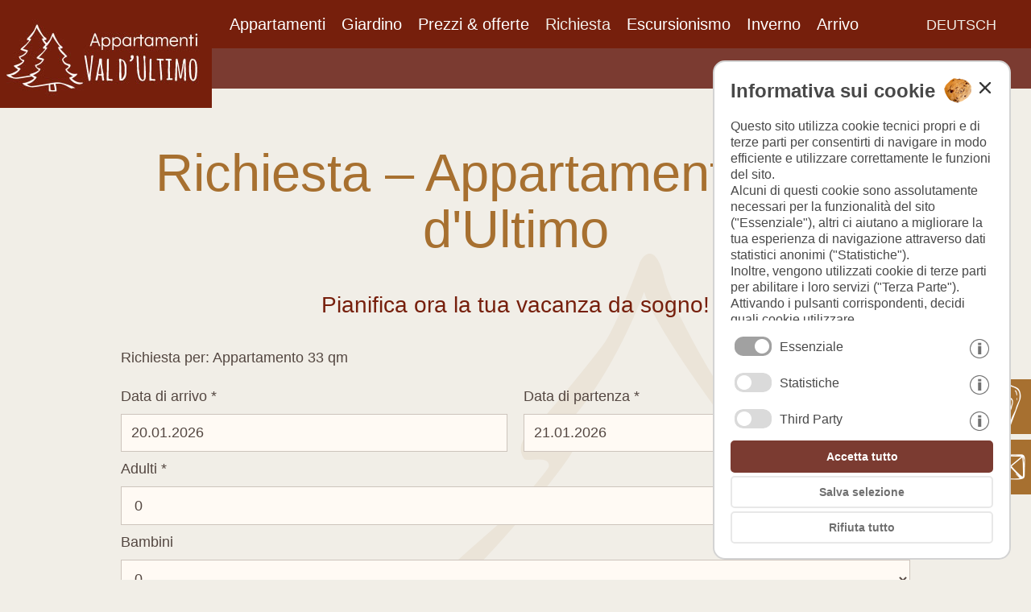

--- FILE ---
content_type: text/html; charset=UTF-8
request_url: https://www.ferienwohnungen-ultental.com/richiesta.php?betreff_anfrage=Appartamento%2033%20qm
body_size: 6443
content:
<!DOCTYPE html>
<html lang="it">
<head>
<meta charset="utf-8">
<meta name="viewport" content="width=device-width, initial-scale=1">
<title>Richiesta di vacanza: Haus Waldruhe &ndash; Appartamenti Val d'Ultimo</title>
<meta name="description" content="Pianifica ora la tua vacanza da sogno in Val d'Ultimo senza impegno! Haus Waldruhe in mezzo alla natura, per famiglie e coppie.">
<meta name="robots" content="index, follow">
<meta name="copyright" content="Foto Dieter Drescher Meran [www.drescher.it]">
<link rel="SHORTCUT ICON" href="pic/favicon.ico">
<meta name="geo.region" content="IT-32">
<link rel="stylesheet" type="text/css" href="slick_slider/slick.css">
<link rel="stylesheet" type="text/css" href="slick_slider/slick-theme.css">
<link rel="stylesheet" type="text/css" href="slick_slider/slick-lightbox.css">
<script>sprache="it";</script>
<script src="js/cookie_lesen.js"></script>
<script type="text/javascript" src="salsa-calendar/SalsaCalendar.min.js"></script>
<link rel="stylesheet" type="text/css" href="salsa-calendar/SalsaCalendar.min.css" media="all">
<script src="js/maildecode.js"></script>
<script src="js/anfrage_decode.js"></script>
<script>
function show_menue(menuetyp) {
var titel_mobil_ausgeben = 1;
var element = document.getElementById("cp2_hamburger_"+menuetyp);
element.classList.toggle("active");
if (menuetyp == "mobil") {
var ele_anzeige = document.getElementById("cp2_menue_mobil_wrap").style.display;
if (ele_anzeige == 'none' || ele_anzeige == ''){ele_anzeige = 'block'} else {ele_anzeige = 'none'};
document.getElementById("cp2_menue_mobil_wrap").style.display = ele_anzeige;
window.scrollTo(0,0);
document.getElementById("cp2_seite_mobil_abdunkeln").style.display = ele_anzeige;
}
}
function show_sm_bg() { document.getElementById("cp2_submenue_bg").style.display = "block"; }
function hide_sm_bg() { document.getElementById("cp2_submenue_bg").style.display = "none"; }
</script>
<script>
function check_form_fields() {
var fehlermeldung = "";
if ( document.getElementById("Erwachsene").value == "0" || document.getElementById("Erwachsene").value == "" ) { fehlermeldung = fehlermeldung + "Per favore inserisci il numero degli adulti!\n"; }
if ( document.getElementById("Anreise").value == document.getElementById("Abreise").value ) { fehlermeldung = fehlermeldung + "Si prega di inserire il periodo desiderato!\n"; }
var anz_kinder = document.getElementById("Kinder").value;
var fehler_alter_kinder = 0;
for (i = 1; i <= anz_kinder; i++) {
if ( !document.getElementById("Alter_Kinder_"+i).value ) { fehler_alter_kinder = 1; }
}
if ( fehler_alter_kinder == 1 ) { fehlermeldung = fehlermeldung + "Si prega di inserire l'età dei bambini!\n"; }
if ( fehlermeldung ){ alert(fehlermeldung); }
if ( fehlermeldung ) { return false; } else { return true; }
}
</script>
<script>
/*
The script initializes Google Analytics with all consents denied by default.
It sets up an event listener to detect when the user grants consent by clicking a button.
Upon consent, it updates the consent status to 'granted' and dynamically loads the Google Tag Manager script to start tracking with the granted permissions.
This approach ensures that user consent is respected and tracking scripts are only loaded if the user explicitly grants consent.
*/
window.dataLayer = window.dataLayer || []
function gtag() { dataLayer.push(arguments) };
var cakzeptiert = getCookie("cookies_akzeptiert");
' + cakzeptiert);
if ( cakzeptiert == '' || cakzeptiert == 3 ) {
gtag('consent', 'default', {
ad_user_data: 'denied',
ad_personalization: 'denied',
ad_storage: 'denied',
analytics_storage: 'denied',
wait_for_update: 500,
})
}
gtag('js', new Date())
gtag('config', '')
function cookie_granted(cakzeptiert) {
localStorage.setItem('consentGranted', 'true')
function gtag() { dataLayer.push(arguments) };
if ( cakzeptiert == 1 ) {
gtag('consent', 'update', {
ad_user_data: 'granted',
ad_personalization: 'granted',
ad_storage: 'granted',
analytics_storage: 'granted',
})
}
if ( cakzeptiert == 2 ) {
gtag('consent', 'update', {
ad_user_data: 'granted',
ad_personalization: 'denied',
ad_storage: 'denied',
analytics_storage: 'denied',
})
}
setTimeout(() => {
var gtagScript = document.createElement('script')
gtagScript.async = true
gtagScript.src =
'https://www.googletagmanager.com/gtag/js?id='
var firstScript = document.getElementsByTagName('script')[0]
firstScript.parentNode.insertBefore(gtagScript, firstScript)
})
}
(function(i,s,o,g,r,a,m){i['GoogleAnalyticsObject']=r;i[r]=i[r]||function(){
(i[r].q=i[r].q||[]).push(arguments)},i[r].l=1*new Date();a=s.createElement(o),
m=s.getElementsByTagName(o)[0];a.async=1;a.src=g;m.parentNode.insertBefore(a,m)
})(window,document,'script','//www.google-analytics.com/analytics.js','ga');
ga('create', 'UA-97631711-2', 'auto');
ga('require', 'displayfeatures');
ga('set', 'anonymizeIp', true);
ga('send', 'pageview');
</script>
<link rel="stylesheet" type="text/css" href="design_cms.css">
</head>
<body onload="alter_kinder();CookieKiller();" onunload="CookieKiller();">
<section id="cp2_seite_mobil_abdunkeln" onclick="show_menue('mobil');" ></section>
<a href="#cp2_menue_mobil_anker" aria-label="Aprire il menu della homepage qui">
<section id="cp2_menue_mobil_button_wrap" onclick="show_menue('mobil');" alt="Menu" title="Menu">
<section id="cp2_menue_button_mobil" class="cp2_menue_button">
<section id="cp2_hamburger_mobil" class="cp2_hamburger">
<span class="cp2_line cp2_line_mobil"></span>
<span class="cp2_line cp2_line_mobil"></span>
<span class="cp2_line cp2_line_mobil"></span>
</section>
</section>
<section id="cp2_hamburger_titel_mobil" class="cp2_hamburger_titel">Menu</section>
<input type="hidden" id="cp2_button_schalter_mobil" name="schalter_mobil" value="1">
</section>
</a>
<span id="cp2_menue_mobil_anker" style="position:absolute;top:0px;"></span>
<section id="cp2_menue_mobil_wrap" style="display:none;">
<section id="cp2_menue_mobil_box">
<ul class="cp2_nav_menue_m">
<li class="cp2_mmp_mobil"><a href="appartamenti.htm">Appartamenti</a>
<ul class="cp2_submenue_block_mobil">
<li><a href="appartamenti-50.htm">Appartamenti Lea - 50 m²</a></li>
<li><a href="appartamenti-33.htm">Appartamenti David - 33 m²</a></li>
<li><a href="colazione-e-mezza-pensione.htm">Colazione e Mezza pensione</a></li>
<li><a href="sauna-it.htm">Sauna</a></li>
</ul>
</li><li class="cp2_mmp_mobil"><a href="giardino.htm">Giardino</a></li>
<li class="cp2_mmp_mobil"><a href="prezzi-e-offerte.htm">Prezzi & offerte</a></li>
<li class="cp2_mmp_mobil cp2_mp_aktiv"><a href="richiesta.php">Richiesta</a></li>
<li class="cp2_mmp_mobil"><a href="escursionismo.htm">Escursionismo</a></li>
<li class="cp2_mmp_mobil"><a href="inverno.htm">Inverno</a></li>
<li class="cp2_mmp_mobil"><a href="arrivo.htm">Arrivo</a></li>
</ul>
</section>
<section id="cp2_menue_mobil_box_bg"></section>
</section>
<span id="cp2_menue_desktop_anker" style="position:absolute;top:0px;"></span>
<section id="cp2_block_menue">
<section id="cp2_menue">
<ul class="cp2_nav_menue">
<li class="cp2_mmp_mobil" onmouseover="show_sm_bg();" onmouseout="hide_sm_bg();"><a href="appartamenti.htm">Appartamenti</a>
<ul id="cp2_subm_block_1" class="cp2_subm_block" onmouseover="show_sm_bg();" onmouseout="hide_sm_bg();"><li><a href="appartamenti-50.htm">Appartamenti Lea - 50 m²</a></li><li><a href="appartamenti-33.htm">Appartamenti David - 33 m²</a></li><li><a href="colazione-e-mezza-pensione.htm">Colazione e Mezza pensione</a></li><li><a href="sauna-it.htm">Sauna</a></li></ul>
</li><li class="cp2_mmp_mobil"><a href="giardino.htm">Giardino</a></li><li class="cp2_mmp_mobil"><a href="prezzi-e-offerte.htm">Prezzi & offerte</a></li><li class="cp2_mmp_mobil cp2_mp_aktiv"><a href="richiesta.php">Richiesta</a></li><li class="cp2_mmp_mobil"><a href="escursionismo.htm">Escursionismo</a></li><li class="cp2_mmp_mobil"><a href="inverno.htm">Inverno</a></li><li class="cp2_mmp_mobil"><a href="arrivo.htm">Arrivo</a></li>
</ul>
</section>
</section>
<section class="cp2_sprachwahl_div">
<section class="cp2_sprachwahl"><a href="anfrage.php">deutsch</a></section>
</section>
<header>
</header>
<section id="logo">
<section id="cp2s0tf1" class="cp2_zusatztext_1">
<p class="cp2_absatz c2_center">
<a href="appartamenti-val-d-ultimo.htm"><img src="pic/Logo-Val-d-ultimo.jpg" title="Appartamenti Val d`Ultimo - S. Valburga" alt="Appartamenti Val d`Ultimo - S. Valburga" ></a>
</p>
</section>
</section>
<section id="headerbild-aussen">
<section id="to-center">
<section id="to-center-inside"></section>
</section>
<section id="headerbild"></section>
</section>
<section id="cp2s0tf7" class="cp2_zusatztext_7">
<section class="mail-icon"><a href="mailto:info@ferienwohnungen-ultental.com"><img src="pic/mail-icon.png" alt="Mail"></a></section>
<section class="mail-address">info@ferienwohnungen-ultental.com</section>
</section>
<section id="cp2s0tf8" class="cp2_zusatztext_8">
<section class="phone-icon"><a href="tel:(+39) 346 1834791"><img src="pic/phone-icon.png" alt="Phone"></a></section>
<section class="phone-number">(+39) 346 1834791</section>
</section>
<section id="schnellanfrage"></section>
<main>
<a name="top"></a>
<section id="inhalt"><h1>Richiesta &ndash; Appartamenti in Val d'Ultimo</h1>
<section id="cp2s1tf1" class="cp2_textfeld cp2_tf_abstand">
<h2 class="c2_center">Pianifica ora la tua vacanza da sogno!</h2>
</section>
<script>form_decode("hotelform/fm_utf8.pl","post","https://www.hoteltip.net/cgi-bin/","");</script>
<noscript>document.write('<form id="cp2_form" method="post" action="" name="" onsubmit="">');</noscript>
<input type="hidden" name="recipient_split" value="com,info,ferienwohnungen-ultental">
<input type="hidden" name="namerecipient" value="Haus Waldruhe">
<input type="hidden" name="absender" value="&#x69;&#110;&#102;o&#x40;&#102;&#x65;&#114;&#105;en&#119;&#111;&#x68;&#110;&#117;&#110;&#x67;&#x65;&#x6e;&#x2d;u&#x6c;&#116;e&#110;&#116;a&#108;&#x2e;&#99;&#x6f;&#x6d;">
<input type="hidden" name="sprache" value="it">
<input type="hidden" name="required" value="Familienname,Email,Telefon,Erwachsene,Kinder,Privacy_akzeptiert">
<input type="hidden" name="redirect_cp2" value="https://www.ferienwohnungen-ultental.com">
<input type="hidden" name="danke_bestaetigung" value="1">
<input type="hidden" name="datname" value="fewo_ultental">
<input type="hidden" name="charset" value="utf8">
<input type="hidden" name="anfragebestaetigung" value="1">
<script src="js/referrer2.js"></script>
<section class="cp2_AF_wrapper">
<section class="cp2_AF_block">

<section class="cp2_AF_datum" style="float:left;width:100%;margin-bottom:25px;">
<font id="cp2_AF_anfrage_fuer">Richiesta per: Appartamento 33 qm</font>
<input type="hidden" name="Anfrage_fuer" value="Appartamento 33 qm">
</section>
<section id="cp2_AF_wrap_anreise" class="cp2_AF_wrap cp2_AF_datum">
<section class="cp2_AF_links">Data di arrivo&nbsp;*</section>
<section class="cp2_AF_rechts">
<script>
<!--
var d_value="";
var Datum = "today";
if (""){var Datum = "";}
if ( Datum ){ var d_value=Datum; }
document.write('<input type="text" id="Anreise" name="Anreise" value="" class="cp2_AF_feld cp2_AF_anreise salsa-calendar-input form-control" title="Data di arrivo" >');
var calendar_from = new SalsaCalendar({ inputId: 'Anreise', lang: 'it', range: { min: Datum }, calendarPosition: 'auto', fixed: false, connectCalendar: true });
// -->
</script>
</section>
</section>
<section id="cp2_AF_wrap_abreise" class="cp2_AF_wrap cp2_AF_datum">
<section class="cp2_AF_links">Data di partenza&nbsp;*</section>
<section class="cp2_AF_rechts">
<script>
<!--
var d_value="";
var Datum = "today";
if (""){var Datum = "";}
if ( Datum ){ var d_value=Datum; }
document.write('<input type="text" name="Abreise" value="" class="cp2_AF_feld cp2_AF_anreise salsa-calendar-input form-control" id="Abreise" title="Data di partenza" autocomplete="on">');
var calendar_to = new SalsaCalendar({ inputId: 'Abreise', lang: 'it', range: { min: Datum }, calendarPosition: 'auto', fixed: false });
new SalsaCalendar.Connector({ from: calendar_from, to: calendar_to, maximumInterval: 91, minimumInterval: 1 });
// -->
</script>
</section>
</section>
<section id="cp2_AF_wrap_erwachsene" class="cp2_AF_wrap" style="overflow:hidden;">
<section class="cp2_AF_links">Adulti&nbsp;*</section><section class="cp2_AF_rechts">
<select id="Erwachsene" name="Erwachsene" title="Adulti" aria-label="Adulti" class="cp2_AF_feld cp2_AF_personen cp2_AF_dropdown">
<option value="0">0</option>
<option value="1">1</option>
<option value="2">2</option>
<option value="3">3</option>
<option value="4">4</option>
<option value="5">5</option>
<option value="6">6</option>
<option value="7">7</option>
<option value="8">8</option>
</select>
</section>
</section>
<section id="cp2_AF_wrap_kinder" class="cp2_AF_wrap" style="overflow:hidden;">
<section class="cp2_AF_links">Bambini</section><section class="cp2_AF_rechts">
<select id="Kinder" name="Kinder" title="Bambini" aria-label="Bambini" class="cp2_AF_feld cp2_AF_personen cp2_AF_dropdown" onchange="alter_kinder();">
<option value="0">0</option>
<option value="1">1</option>
<option value="2">2</option>
<option value="3">3</option>
<option value="4">4</option>
<option value="5">5</option>
<option value="6">6</option>
<option value="7">7</option>
<option value="8">8</option>
</select>
<section style="clear:both;"></section>
<section id="alter_kind" class="cp2_AF_Kinder_Alter_Geschlecht" style="display:none;margin-top:20px;margin-right:15px;">età bambino/bambini: *</section>
<section id="alter_kind_1" class="cp2_AF_Kinder_Alter_Geschlecht" style="display:none;margin-top:20px;">&nbsp;<input id="Alter_Kinder_1" type="text" class="cp2_AF_feld cp2_AF_alter_kind" maxlength="2" name="Alter_Kind" title="età bambino 1" aria-label="età bambino 1" pattern="[0-9]{1,2}"></section>
<section id="alter_kind_2" class="cp2_AF_Kinder_Alter_Geschlecht" style="display:none;margin-top:20px;">&nbsp;<input id="Alter_Kinder_2" type="text" class="cp2_AF_feld cp2_AF_alter_kind" maxlength="2" name="Alter_Kind" title="età bambino 2" aria-label="età bambino 2" pattern="[0-9]{1,2}"></section>
<section id="alter_kind_3" class="cp2_AF_Kinder_Alter_Geschlecht" style="display:none;margin-top:20px;">&nbsp;<input id="Alter_Kinder_3" type="text" class="cp2_AF_feld cp2_AF_alter_kind" maxlength="2" name="Alter_Kind" title="età bambino 3" aria-label="età bambino 3" pattern="[0-9]{1,2}"></section>
<section id="alter_kind_4" class="cp2_AF_Kinder_Alter_Geschlecht" style="display:none;margin-top:20px;">&nbsp;<input id="Alter_Kinder_4" type="text" class="cp2_AF_feld cp2_AF_alter_kind" maxlength="2" name="Alter_Kind" title="età bambino 4" aria-label="età bambino 4" pattern="[0-9]{1,2}"></section>
<section id="alter_kind_5" class="cp2_AF_Kinder_Alter_Geschlecht" style="display:none;margin-top:20px;">&nbsp;<input id="Alter_Kinder_5" type="text" class="cp2_AF_feld cp2_AF_alter_kind" maxlength="2" name="Alter_Kind" title="età bambino 5" aria-label="età bambino 5" pattern="[0-9]{1,2}"></section>
<section id="alter_kind_6" class="cp2_AF_Kinder_Alter_Geschlecht" style="display:none;margin-top:20px;">&nbsp;<input id="Alter_Kinder_6" type="text" class="cp2_AF_feld cp2_AF_alter_kind" maxlength="2" name="Alter_Kind" title="età bambino 6" aria-label="età bambino 6" pattern="[0-9]{1,2}"></section>
<section id="alter_kind_7" class="cp2_AF_Kinder_Alter_Geschlecht" style="display:none;margin-top:20px;">&nbsp;<input id="Alter_Kinder_7" type="text" class="cp2_AF_feld cp2_AF_alter_kind" maxlength="2" name="Alter_Kind" title="età bambino 7" aria-label="età bambino 7" pattern="[0-9]{1,2}"></section>
<section id="alter_kind_8" class="cp2_AF_Kinder_Alter_Geschlecht" style="display:none;margin-top:20px;">&nbsp;<input id="Alter_Kinder_8" type="text" class="cp2_AF_feld cp2_AF_alter_kind" maxlength="2" name="Alter_Kind" title="età bambino 8" aria-label="età bambino 8" pattern="[0-9]{1,2}"></section>
</section>
</section>
<section style="clear:both;"></section>
<section id="cp2_AF_wrap_zimmertyp" class="cp2_AF_wrap" style="overflow:hidden;">
<section class="cp2_AF_links">Tipo alloggio&nbsp;</section>
<section class="cp2_AF_rechts">
<select id="ut1" class="Zimmertyp cp2_AF_feld cp2_AF_personen cp2_AF_dropdown" name="Zimmertyp" style="display:block;">
<option value="---" selected>prego scegliere il tipo di alloggio</option>
<option value="Appartamento Lea (50 m²)">Appartamento Lea (50 m²)</option>
<option value="Appartamento David (33 m²)">Appartamento David (33 m²)</option>
</select>
<select id="ut2" class="Zimmertyp cp2_AF_feld cp2_AF_personen cp2_AF_dropdown" name="Zimmertyp" style="display:none;">
<option value="---" selected>prego scegliere il tipo di alloggio</option>
<option value="Appartamento Lea (50 m²)">Appartamento Lea (50 m²)</option>
<option value="Appartamento David (33 m²)">Appartamento David (33 m²)</option>
</select>
<select id="ut3" class="Zimmertyp cp2_AF_feld cp2_AF_personen cp2_AF_dropdown" name="Zimmertyp" style="display:none;">
<option value="---" selected>prego scegliere il tipo di alloggio</option>
<option value="Appartamento Lea (50 m²)">Appartamento Lea (50 m²)</option>
<option value="Appartamento David (33 m²)">Appartamento David (33 m²)</option>
</select>
<select id="ut4" class="Zimmertyp cp2_AF_feld cp2_AF_personen cp2_AF_dropdown" name="Zimmertyp" style="display:none;">
<option value="---" selected>prego scegliere il tipo di alloggio</option>
<option value="Appartamento Lea (50 m²)">Appartamento Lea (50 m²)</option>
<option value="Appartamento David (33 m²)">Appartamento David (33 m²)</option>
</select>
<select id="ut5" class="Zimmertyp cp2_AF_feld cp2_AF_personen cp2_AF_dropdown" name="Zimmertyp" style="display:none;">
<option value="---" selected>prego scegliere il tipo di alloggio</option>
<option value="Appartamento Lea (50 m²)">Appartamento Lea (50 m²)</option>
<option value="Appartamento David (33 m²)">Appartamento David (33 m²)</option>
</select>
<select id="ut6" class="Zimmertyp cp2_AF_feld cp2_AF_personen cp2_AF_dropdown" name="Zimmertyp" style="display:none;">
<option value="---" selected>prego scegliere il tipo di alloggio</option>
<option value="Appartamento Lea (50 m²)">Appartamento Lea (50 m²)</option>
<option value="Appartamento David (33 m²)">Appartamento David (33 m²)</option>
</select>
<select id="ut7" class="Zimmertyp cp2_AF_feld cp2_AF_personen cp2_AF_dropdown" name="Zimmertyp" style="display:none;">
<option value="---" selected>prego scegliere il tipo di alloggio</option>
<option value="Appartamento Lea (50 m²)">Appartamento Lea (50 m²)</option>
<option value="Appartamento David (33 m²)">Appartamento David (33 m²)</option>
</select>
<select id="ut8" class="Zimmertyp cp2_AF_feld cp2_AF_personen cp2_AF_dropdown" name="Zimmertyp" style="display:none;">
<option value="---" selected>prego scegliere il tipo di alloggio</option>
<option value="Appartamento Lea (50 m²)">Appartamento Lea (50 m²)</option>
<option value="Appartamento David (33 m²)">Appartamento David (33 m²)</option>
</select>
<select id="ut9" class="Zimmertyp cp2_AF_feld cp2_AF_personen cp2_AF_dropdown" name="Zimmertyp" style="display:none;">
<option value="---" selected>prego scegliere il tipo di alloggio</option>
<option value="Appartamento Lea (50 m²)">Appartamento Lea (50 m²)</option>
<option value="Appartamento David (33 m²)">Appartamento David (33 m²)</option>
</select>
<select id="ut10" class="Zimmertyp cp2_AF_feld cp2_AF_personen cp2_AF_dropdown" name="Zimmertyp" style="display:none;">
<option value="---" selected>prego scegliere il tipo di alloggio</option>
<option value="Appartamento Lea (50 m²)">Appartamento Lea (50 m²)</option>
<option value="Appartamento David (33 m²)">Appartamento David (33 m²)</option>
</select>
<section class="cp2_AF_utyp_button" onclick="add_unterkunftstyp(1);">aggiungere tipo di alloggio</section><section class="cp2_AF_utyp_button" onclick="add_unterkunftstyp(-1);">Cancellare</section>
<script>
<!--
var ut_nr = 1;
function add_unterkunftstyp(add) {
if ( add == -1 && ut_nr > 1 ) { document.getElementById('ut' + ut_nr).style.display = 'none'; document.getElementById('ut' + ut_nr).value = '---'; ut_nr = ut_nr+add; }
if ( add == 1 && ut_nr < 10 ) { ut_nr = ut_nr + add; document.getElementById('ut' + ut_nr).style.display = 'block'; }
}
// -->
</script>
</section>
</section>
<section id="cp2_AF_wrap_name" class="cp2_AF_wrap">
<section class="cp2_AF_links">Nome&nbsp;</section>
<section class="cp2_AF_rechts"><input type="text" class="cp2_AF_feld" name="Vorname" maxlength="35" value=""></section>
</section>
<section id="cp2_AF_wrap_fname" class="cp2_AF_wrap">
<section class="cp2_AF_links">Cognome&nbsp;*</section>
<section class="cp2_AF_rechts"><input type="text" class="cp2_AF_feld" name="Familienname" maxlength="35" value=""></section>
</section>
<section id="cp2_AF_wrap_email" class="cp2_AF_wrap">
<section class="cp2_AF_links">E-Mail&nbsp;* </section>
<section class="cp2_AF_rechts"><input type="text" class="cp2_AF_feld" name="Email" maxlength="50" value=""></section>
</section>
<section id="cp2_AF_wrap_tel" class="cp2_AF_wrap">
<section class="cp2_AF_links">Telefono&nbsp;*</section>
<section class="cp2_AF_rechts"><input type="text" class="cp2_AF_feld" name="Telefon" maxlength="20" value=""></section>
</section>
<section id="cp2_AF_wrap_bemerkungen" class="cp2_AF_wrap"><section class="cp2_AF_links">Osservazioni e domande</section>
<section class="cp2_AF_rechts">
<textarea name="Text" class="cp2_AF_feld cp2_AF_bemerkung" rows="4"></textarea>
</section>
</section>
<section id="cp2_AF_wrap_privacy" class="cp2_AF_wrap">
<section id="cp2_AF_wrap_privacy_title" class="cp2_AF_links">Trattamento dati personali</section>
<section id="cp2_AF_wrap_privacy_text" class="cp2_AF_rechts">
<input type="checkbox" class="cp2_AF_checkbox" name="Privacy_akzeptiert" value="OK">&nbsp;Ho letto <a href="privacy-it.html" target="_blank">le direttive sulla privacy</a> e le accetto.&nbsp;*
</section>
</section>
<section id="cp2_AF_wrap_submit" class="cp2_AF_wrap">
<input type="submit" class="cp2_submit" name="Befehl" value="inviare">
</section>
<section id="cp2_AF_wrap_pflichtfelder" class="cp2_AF_wrap">
<section class="cp2_AF_links" style="clear:both;">* = Campi obbligatori</section>
</section>
</section>
</section>
</form>
</section>
<section id= "cp2_lightbox">
</section>
</main>
<footer>
<section id="zweispalter">
<section id="linke-spalte">
<section id="cp2s0tf3" class="cp2_zusatztext_3">
<p class="cp2_absatz c2_center">
Contatto:
</p>
</section>
<address> <section class="cp2_adressfeld"><b>Haus Waldruhe</b><span class="cp2_adr_trennstrich"> - </span>Appartamenti Val d'Ultimo<br/>
<span class="cp2_adr_ib">Famiglia Rainer</span><br/>
<span class="cp2_adr_ib">Santa Valburga 255</span><span class="cp2_adr_trennstrich"> - </span><span class="cp2_adr_ib">39016 S. Valburga</span><br/>
Val d'Ultimo / Alto Adige<br/>
<span class="cp2_adr_ib">Mobil: (+39) 346 1834791</span><br/>
<span class="cp2_adr_ib">E-Mail: <script>mdecode('com','info','ferienwohnungen-ultental','Anfrage/Homepage','',1);</script></span><br/>
<span class="cp2_adr_ib">Sito&nbsp;web: <a href="https://www.ferienwohnungen-ultental.com" target="_top">www.ferienwohnungen-ultental.com</a></span><br/>
<span class="cp2_adr_cin" style="display:inline-block;margin-top:10px;">CIN: IT021104C2DPBMQNJJ</span><br/>
</section> <section class="cp2_impressum_wrap"><section class="cp2_impressum_floater"><section class="cp2_impressum"><a href="https://www.ferienwohnungen-ultental.com/colofone.html">colofone</a></section> <section class="cp2_impressum">|</section> <section class="cp2_impressum"><a href="https://www.ferienwohnungen-ultental.com/privacy-it.html">privacy</a></section> <section class="cp2_impressum">|</section> <section class="cp2_impressum"><a href="https://www.ferienwohnungen-ultental.com/cookie-it.html">cookies</a></section><section class="cp2_clear"></section><section class="cp2_impressum"><a href="https://www.drescher.it" target="_blank">©&nbsp;www.drescher.it - Webdesign&nbsp;in&nbsp;Alto&nbsp;Adige</a></section> <section class="cp2_impressum">|</section> <section class="cp2_impressum cp2_link_sf"><a href="https://www.suedtirol-ferien.it" target="_blank">Partner: www.suedtirol-ferien.it</a></section></section></section></address>
</section>
<section id="rechte-spalte">
<section id="cp2s0tf4" class="cp2_zusatztext_4">
<p class="cp2_absatz c2_center">
Meteo attuale:
</p>
</section>
<script src="https://www.suedtirol-wetter.com/3-tagesprognose_it.js"></script>
<script>
<!--
document.write(wetter);
// -->
</script>
</section>
</section>
<section id="logoleiste">
<section id="cp2s0tf5" class="cp2_zusatztext_5">
<center><a href="https://www.hotelrainer.info/" target="_blank"><img class="bildlink" src="pic/logo-hotel-rainer.png" alt="Vital-Hotel Rainer" title="Vital-Hotel Rainer" width="200px"></a></center>
</section>
</section>
</footer>
<script src="js/anfrage_kinder.js"></script>
<script src="js/aufklapp_div.js"></script>
<script src="js/referrer.js"></script>
<script src="slick_slider/jquery-2.2.4.min.js"></script>
<script src="slick_slider/slick.js" charset="utf-8"></script>
<script src="slick_slider/slick-lightbox.js"></script>
<script src="js/js_slick_slider.js"></script>
<section id="cp2_cookie_bg" style="display:none;">
<section id="cp2_cookie_wrapper">
<section id="cp2_cookie_wrap">
<section id="cp2_cookie_titel">Informativa sui cookie</section>
<section id="cp2_cookie_close" style="margin-right:-25px !important;"><img src="https://www.cms24.it/cp2/pic/cookie.png" width="35" height="31" alt="Cookie" style="margin-right:10px;" class="cookie_img"><img src="https://www.cms24.it/cp2/pic/close2.png" alt="close" width="14" height="14" onClick="cookiecheck('speichern',2);" style="margin-top:5px;vertical-align:top;"></section>
<section id="cp2_cookie_text">
<p>Questo sito utilizza cookie tecnici propri e di terze parti per consentirti di navigare in modo efficiente e utilizzare correttamente le funzioni del sito.<br>Alcuni di questi cookie sono assolutamente necessari per la funzionalità del sito ("Essenziale"), altri ci aiutano a migliorare la tua esperienza di navigazione attraverso dati statistici anonimi ("Statistiche").<br>Inoltre, vengono utilizzati cookie di terze parti per abilitare i loro servizi ("Terza Parte").<br>Attivando i pulsanti corrispondenti, decidi quali cookie utilizzare.<br>Cliccando su "Accetta tutto", "Salva selezione" o "Rifiuta selezione", dichiari di consentire l'uso dei cookie selezionati.<br>Il tuo consenso Puoi revocarlo in qualsiasi momento.</p>
</section>
<section id="cp2_cookie_preferences">
<section class="cp2_cookie_wahl"><span class="cp2_cookie_checkbox"><img id="cookieschalter_0" src="https://www.cms24.it/cp2/pic/cookie_schalter2.png" width="46" height="24" alt="Essenziale" title="Essenziale"></span><span class="cp2_cookie_cb_title">Essenziale</span><span class="cp2_cookie_info"><img id="cookieschalter_0" src="https://www.cms24.it/cp2/pic/cookie_info.png" width="24" height="24" alt="info" title="I cookie strettamente necessari sono necessari, ad esempio, per visualizzare questa cookie policy solo una volta."></span></section>
<section class="cp2_cookie_wahl"><span class="cp2_cookie_checkbox"><img id="cookieschalter_2" src="https://www.cms24.it/cp2/pic/cookie_schalter1.png" width="46" height="24" alt="attiva" title="attiva" onClick="cookiecheck('aktivieren',2);"></span><span class="cp2_cookie_cb_title">Statistiche</span><span class="cp2_cookie_info"><img id="cookieschalter_0" src="https://www.cms24.it/cp2/pic/cookie_info.png" width="24" height="24" alt="info" title="Questi cookie (anonimizzati) a fini statistici ci mostrano quanti utenti visitano il nostro sito ogni giorno, da quali paesi provengono, se utilizzano un PC o uno smartphone e come ci hanno trovato. Queste statistiche aiutano noi per migliorare il nostro sito web e per offrirti la migliore esperienza web."></span></section>
<section class="cp2_cookie_wahl"><span class="cp2_cookie_checkbox"><img id="cookieschalter_3" src="https://www.cms24.it/cp2/pic/cookie_schalter1.png" width="46" height="24" alt="attiva" title="attiva" onClick="cookiecheck('aktivieren',3);"></span><span class="cp2_cookie_cb_title">Third Party</span><span class="cp2_cookie_info"><img id="cookieschalter_0" src="https://www.cms24.it/cp2/pic/cookie_info.png" width="24" height="24" alt="info" title="I cookie di terze parti sono cookie utilizzati da servizi di terze parti integrati nel nostro sito web. Tali cookie sono utilizzati, ad esempio, per il meteo, per le valutazioni o per i social media come Facebook o Instagram."></span></section>
</section>
<section id="cp2_cookie_buttons">
<span id="button_alle" onClick="cookiecheck('speichern',1);cookie_granted(1);">Accetta tutto</span>
<span id="button_auswahl" onClick="cookiecheck('speichern',2);cookie_granted(2);">Salva selezione</span>
<span id="button_ablehnen" onClick="cookiecheck('speichern',3);">Rifiuta tutto</span>
</section>
</section>
</section>
</section>
<script src="js/kekse_cp2_2022.js"></script>
</body>
</html>


--- FILE ---
content_type: text/html
request_url: https://www.suedtirol-wetter.com/wetter_iframe_it.htm
body_size: 355
content:
<!DOCTYPE HTML PUBLIC "-//W3C//DTD HTML 4.01 Transitional//EN">
<html>
<head>
<title>Südtirol Wetter</title>
<META NAME="Title" CONTENT="Südtirol Wetter">
<meta name="description" content="Das Wetter der Provinz Bozen/Südtirol">
<meta name="keywords" content="Wetter, Südtirol, Wettervorhersage, Meran, Bozen, Brixen, Bruneck">
<meta http-equiv="Content-Type" content="text/html; charset=iso-8859-1">
<meta name="robots" content="index, follow">
<meta name="language" content="Italian, italiano, Italienisch, German, Deutsch, Tedesco, it, de, ch, at, nl">
<link rel="stylesheet" type="text/css" href="https://www.suedtirol-wetter.com/design_widget_provinz.css">
</head>

<body>
<script type="text/javascript" src="https://wetter.ws.siag.it/Widget_v1.svc/web/loadSimpleWidget/it/0/Landscape.js"></script>
<div id="meteoprovbz_widget"></div>
<script type="text/javascript">meteoprovbz_Widget.CreateWidget(document.getElementById("meteoprovbz_widget"));</script>
</body>
</html>


--- FILE ---
content_type: text/css
request_url: https://www.ferienwohnungen-ultental.com/design_cms.css
body_size: 7311
content:
 html,body,div,span,applet,object,iframe,h1,h2,h3,h4,h5,h6,p,blockquote,pre,a,abbr,acronym,address,big,cite,code,del,dfn,em,font,img,ins,kbd,q,s,samp,small,strike,sub,sup,tt,var,dl,dt,dd,ol,li,ul,fieldset,form,label,legend,table,caption,tbody,tfoot,thead,tr,th,header,section,footer,aside,nav,article,figure{margin:0;padding:0;border:0;outline:0;font-weight:inherit;font-size:100%;font-family:inherit;vertical-align:baseline;line-height:1.3}ul{padding:0px 0px 0px 18px}ul.cp2_nav_menue,ul.cp2_nav_menue_1,ul.cp2_nav_menue_2,ul.cp2_nav_menue_3,ul.cp2_nav_menue li ul,ul.cp2_nav_menue_1 li ul,ul.cp2_nav_menue_2 li ul,ul.cp2_nav_menue_3 li ul,ul.cp2_nav_menue_m,ul.polaroids{padding:0px;margin:0px}body{line-height:1.3;color:black;background:white}table{border-collapse:separate;border-spacing:0}caption,th,td{text-align:left;font-weight:normal}blockquote:before,blockquote:after,q:before,q:after{content:""}blockquote,q{quotes:"" ""}header,section,footer,aside,nav,article,figure{display:block}.clear{clear:both} @font-face{font-display:swap;font-family:'Dancing Script';font-style:normal;font-weight:400;src:url('https://www.cms24.it/cp2/fonts/Dancing_Script/dancing-script-v25-latin-regular.woff2') format('woff2')}@font-face{font-display:swap;font-family:'Roboto';font-style:normal;font-weight:300;src:url('https://www.cms24.it/cp2/fonts/Roboto/roboto-v30-latin-300.woff2') format('woff2')}@font-face{font-display:swap;font-family:'Roboto';font-style:normal;font-weight:100;src:url('https://www.cms24.it/cp2/fonts/Roboto/roboto-v30-latin-100.woff2') format('woff2')} .cp2_clear{clear:both}.cp2_left{float:left}.margin-bottom_5{margin-bottom:5px}.margin-top_5{margin-top:5px}body,td{font-family:'Roboto',sans-serif;font-size:18px;color:#544741;font-weight:300;line-height:25px}a:link{color:#A77030;text-decoration:none;font-size:18px;font-weight:normal}a:visited{color:#A77030;text-decoration:none;font-size:18px;font-weight:normal}a:hover{color:#7B3B31;text-decoration:none;font-size:18px;font-weight:normal}body{background-color:#F1EEE7}small{font-size:0.75em}.cp2_absatz small br{line-height:0.75em}.cp2_absatz small a:link{font-size:1.00em}big{font-size:1.35em}    .titelbild-wrap{box-sizing:border-box;position:relative;width:100%;overflow:hidden} .cp2_titelbild_overlay{box-sizing:border-box}.titelbild-wrap .cp2_titelbild_overlay{position:absolute;width:100%;padding:0px 30px 0px 30px}.titelbild-wrap.cp2_tbt_top .cp2_titelbild_overlay{top:0px}.titelbild-wrap.cp2_tbt_middle .cp2_titelbild_overlay{top:50%;-webkit-transform:translateY(-50%);-ms-transform:translateY(-50%);transform:translateY(-50%)}.titelbild-wrap.cp2_tbt_bottom .cp2_titelbild_overlay{bottom:0px} h1{font-family:'Dancing Script',cursive;font-size:65px;color:#A77030;text-align:center;line-height:70px;padding-bottom:px}h2{font-family:'Roboto',sans-serif;font-size:28px;font-weight:300;color:#761F0C;line-height:38px;padding-bottom:15px}h2.cp2_balken{font-family:'Roboto',sans-serif;font-weight:300;color:#FFF;background-color:#701213;text-align:center;padding:3px 3px 3px 10px}.cp2_absatz{font-family:'Roboto',sans-serif;font-size:20px;font-weight:300;color:#544741;font-weight:normal;line-height:28px}.cp2_absatz.left,.cp2_text_left h2,.left{text-align:left}.cp2_absatz.right,.cp2_text_right h2,.right{text-align:right}.cp2_absatz.center,.cp2_text_center h2,.center{text-align:center} br{line-height:15px}.cp2_center_wrap h2{margin-bottom:5px;padding-bottom:5px !important}.cp2_center_wrap h2{padding-top:25px !important}.cp2_textfeld a:link{color:#A77030;text-decoration:none;font-size:20px;font-weight:bold}.cp2_textfeld a:visited{color:#A77030;text-decoration:none;font-size:20px;font-weight:bold}.cp2_textfeld a:hover{color:#7B3B31;text-decoration:none;font-size:20px;font-weight:bold}.cp2_textfeld{clear:both;overflow:hidden}.cp2_tf_abstand{margin-bottom:20px}.tobii-zoom__icon{width:1.3em;height:1.3em} .bild_left{float:left;padding-right:15px}.bild_right{float:right;padding-left:15px}.bild_top{padding-bottom:20px}.bild_bottom{padding-top:15px}.cp2_bild_nicht_umfliessen{overflow:hidden}.c2_left{text-align:left}.c2_right{text-align:right}.c2_center{text-align:center}.text_und_quelltext{margin-bottom:15px}.cp2_textfeldbox{background-color:#FFFAF4;border:1px solid #544741}.cp2_textfeldbox h2,h2.cp2_textfeldbox_titel{}.cp2_textfeldbox p,.cp2_textfeldbox_text{color:#544741}.cp2_textfeldbox a:link,.cp2_textfeldbox a:visited,.cp2_textfeldbox_text a:link,.cp2_textfeldbox_text a:visited{color:#A77030;text-decoration:none}.cp2_textfeldbox a:hover,.cp2_textfeldbox_text a:hover{color:#7B3B31}h2.cp2_angebot_titel{background-color:#FFFDFA;padding:5px;margin:0px 0px 0px 0px}.cp2_angebot{margin:10px}.cp2_angebot a:link,.cp2_angebot a:visited,.cp2_angebot a:hover{font-weight:bold}.cp2_angebot_bg{background-color:#FFFDFA}.cp2_zusatztext_3 p{font-size:35px;color:#FFF;text-align:left;padding-bottom:15px}.cp2_zusatztext_3 a:link,.cp2_zusatztext_3 a:visited{font-size:35px}.cp2_zusatztext_4 p{font-size:35px;color:#FFF;text-align:left;padding-bottom:15px}.cp2_zusatztext_4 a:link,.cp2_zusatztext_4 a:visited{font-size:35px}.cp2_zusatztext_6 p{font-size:20px;color:#FFF;text-align:left}.cp2_zusatztext_6 a:link,.cp2_zusatztext_6 a:visited{color:#FFF;font-size:20px}.cp2_zusatztext_6 a:hover{color:#FFF}.cp2_zusatztext_7 p{font-family:'Roboto',sans-serif;font-size:18px;font-weight:300;color:#FFF;text-align:left}.cp2_zusatztext_7 a:link,.cp2_zusatztext_7 a:visited{color:#FFF;font-size:18px}.cp2_zusatztext_7 a:hover{color:#FFF}.cp2_zusatztext_8 p{font-family:Arial,Helvetica,sans-serif;font-size:18px;color:#FFF;text-align:left}.cp2_zusatztext_8 a:link,.cp2_zusatztext_8 a:visited{color:#FFF;font-size:18px}.cp2_zusatztext_8 a:hover{color:#FFF}#cp2_lightbox{clear:both}.cp2_adressfeld,.cp2_adr_ib{color:#FFF;font-family:'Roboto',sans-serif;font-size:18px;font-weight:300;line-height:28px;text-align:left}.cp2_adressfeld a:link,.cp2_adressfeld a:visited{color:#F1EEE7;font-family:'Roboto',sans-serif;text-decoration:underline;font-size:18px;font-weight:normal}.cp2_adressfeld a:hover{color:#A77030;font-family:'Roboto',sans-serif;text-decoration:underline;font-size:18px;font-weight:normal}.cp2_adressfeld .cp2_adr_cin{display:inline-block;margin-top:25px}.cp2_adr_ib{display:inline-block}@media (max-width:500px){.cp2_adr_trennstrich{display:none}.cp2_adr_ib{display:block}}.cp2_sprachwahl_div{}#cp2_sprachwahl_im_menue .cp2_sprachwahl_div{float:none !important;width:100%;border:3px solid gold}#cp2_sprachwahl_im_menue .cp2_sprachwahl{float:none !important;width:100%;border:3px solid lime}.cp2_sprachwahl{float:left;margin-right:5px;color:#FFF;font-family:'Roboto',sans-serif;font-size:18px;font-weight:300;text-transform:uppercase}.cp2_sprachwahl a:link,.cp2_sprachwahl a:visited{color:#F1EEE7;font-family:'Roboto',sans-serif;text-decoration:none;font-size:18px;font-weight:normal}.cp2_sprachwahl a:hover{color:#A77030;font-family:'Roboto',sans-serif;text-decoration:none;font-size:18px;font-weight:normal}.cp2_impressum,.cp2_urheber{float:left;margin-right:5px;font-family:'Roboto',sans-serif;font-size:16px;font-weight:300;color:#F1EEE7;margin-bottom:20px}.cp2_impressum a:link,.cp2_impressum a:visited{float:left;font-size:16px;color:#F1EEE7;text-decoration:none}.cp2_impressum a:hover{float:left;font-size:16px;color:#A77030;text-decoration:none}.cp2_impressum_floater{display:inline-block;overflow:hidden;float:left}.cp2_impressum_wrap{display:block;overflow:hidden;margin:20px 20px 20px 0px}  #cp2_cookie_wrapper{box-sizing:border-box;z-index:9999;position:fixed;right:10px;bottom:10px;width:100%;max-width:400px;min-width:280px;height:100%;max-height:650px;min-height:482px;padding:15px}#cp2_cookie_wrap{box-sizing:border-box;position:relative;width:100%;height:100% !important;padding:20px;border-radius:15px;background-color:white;border:2px solid lightgrey}#cp2_cookie_text{box-sizing:border-box;width:100%;height:calc(100% - 325px);text-align:left;font-family:Arial,Helvetica,sans-serif;font-size:16px;color:#484848;overflow:auto;line-height:22px}#cp2_cookie_titel{box-sizing:border-box;display:inline-block;width:calc(100% - 65px);float:left;text-align:left;font-family:Arial,Helvetica,sans-serif;font-size:24px;font-weight:bold;color:#484848}#cp2_cookie_close{box-sizing:border-box;width:65px;height:50px;padding-right:3px;float:left;text-align:right}#cp2_cookie_preferences{box-sizing:border-box;width:100%;height:145px;;padding:15px 0px 0px 0px;text-align:left;font-family:Arial,Helvetica,sans-serif;font-size:16px;color:#484848}#cp2_cookie_preferences img{filter:grayscale(1)}.cp2_cookie_wahl{box-sizing:border-box;margin-bottom:4px;background-color:#f2f2f2}.cp2_cookie_checkbox{box-sizing:border-box;padding:5px 5px 5px 5px;display:inline-block;overflow:hidden;cursor:pointer;float:left;clear:both}.cp2_cookie_cb_title{box-sizing:border-box;padding:8px 5px 8px 5px;display:inline-block;overflow:hidden;float:left}.cp2_cookie_info{box-sizing:border-box;padding:8px 5px 8px 5px;display:inline-block;overflow:hidden;float:right;cursor:pointer}#cp2_cookie_buttons{box-sizing:border-box;width:100%;height:130px;}#cp2_cookie_buttons span{box-sizing:border-box;width:100%;text-align:center;padding:9px 20px;display:block;font-family:Arial,Helvetica,sans-serif;font-size:14px;font-weight:bold;margin-top:4px;cursor:pointer;border-radius:5px}#button_alle{background-color:#7B3B31;border:2px solid #7B3B31;color:#FFF}#button_alle:hover{background-color:#544741;color:#FFF}#button_auswahl,#button_ablehnen{border:2px solid #e8e8e8;color:#707070}#button_auswahl:hover,#button_ablehnen:hover{background-color:#e8e8e8;color:#707070}@media (max-width:430px){#cp2_cookie_wrapper{bottom:initial;right:initial;top:50%;left:50%;transform:translate(-50%,-50%)}#cp2_cookie_titel{font-size:23px !important}}a.cp2_angebote_button:link,a.cp2_angebote_button:visited{display:inline-block;background-color:#7B3B31;color:#FFF;font-family:Arial;font-size:12px;font-weight:bold;text-decoration:none;padding:10px 15px 10px 15px;margin:15px 10px 0px 0px}a.cp2_angebote_button:hover{color:#FFF;background-color:#A77030}a.cp2_buttonlink:link,a.cp2_buttonlink:visited,a.cp2_buttonlink{display:inline-block;background-color:#761F0C;color:#FFF;font-size:18px;font-weight:bold;text-decoration:none;padding:6px;margin:10px 10px 10px 0px}a.cp2_buttonlink:hover{color:#FFF;background-color:#A77030}.cp2_tab_responsive{overflow:auto}.cp2_preisliste_tab{background-color:#FFFAF4;width:100%;border-spacing:0px;margin-bottom:30px}table.cp2_preisliste_tab tr:nth-child(2n){background-color:#EBE4D8}.cp2_preisliste_tab td{padding:10px;vertical-align:middle}.cp2_preisliste_titelzeile{background-color:#761F0C;color:#FFF;font-size:22px;text-align:center}.cp2_preisliste_eckfeld{color:#635E5A;font-size:18px;text-align:left;vertical-align:middle !important}.cp2_preisliste_datum{color:#635E5A;font-size:18px;text-align:left;vertical-align:middle !important}.cp2_preisliste_zimmertyp{color:#635E5A;font-size:18px;text-align:left;vertical-align:middle !important}.cp2_preisliste_preise{color:#635E5A;font-size:18px;text-align:left}.cp2_preisliste_tab a:hover{color:#FCF4EB;text-decoration:underline;font-weight:bold}.cp2_preisliste_fusszeile{color:#635E5A;font-size:18px;text-align:left}.cp2_preisliste_zwischenzeile{color:#635E5A;font-size:18px;text-align:left}.cp2_urheber_tab{width:100%;background-color:grey;border-spacing:1px;border:0px grey solid}.cp2_urheber_tab th{font-size:16px;color:grey}.cp2_urheber_tab td{font-size:14px;line-height:22px;color:grey}.cp2_urheber_tab td,.cp2_urheber_tab th{padding:5px;border:0px grey solid;background-color:white;height:20px !important;vertical-align:top}.cp2_urheber_tab a:link,.cp2_urheber_tab a:visited{color:navy;text-decoration:underline;font-weight:bold;font-size:14px}.urheber_img img{max-width:200px;max-height:200px}td.urheber_img{width:200px;text-align:center}.cp2_AF_wrapper,.cp2_AF_block,.cp2_AF_wrap{box-sizing:border-box}#cp2_AF_wrap_stadt .cp2_AF_Nr,#cp2_AF_wrap_stadt .cp2_AF_Str{box-sizing:border-box}#cp2_AF_wrap_stadt .cp2_AF_Str{box-sizing:border-box}#cp2_AF_wrap_fname,#cp2_AF_wrap_tel,#cp2_AF_wrap_land,#cp2_AF_wrap_abreise{box-sizing:border-box}#cp2_AF_wrap_name,#cp2_AF_wrap_email,#cp2_AF_wrap_stadt,#cp2_AF_wrap_anreise{box-sizing:border-box}#cp2_AF_wrap_erwachsene,#cp2_AF_wrap_kinder,#cp2_AF_wrap_zimmertyp,#cp2_AF_wrap_bemerkungen{box-sizing:border-box}.cp2_AF_links,.cp2_AF_rechts{box-sizing:border-box;font-weight:normal}.cp2_AF_feld,.cp2_AF_bemerkung,.cp2_AF_datum,.cp2_AF_personen,.cp2_AF_alter_kind{box-sizing:border-box}.cp2_AF_wrapper{overflow:hidden;margin:0 auto;font-family:'Roboto',sans-serif;font-size:18px;font-weight:300;color:#544741;text-align:left}.cp2_AF_feld{font-family:inherit}.cp2_AF_wrapper a{font-size:18px}.cp2_AF_wrap{width:100%;overflow:hidden}.cp2_AF_feld{width:420;font-size:18px;font-weight:bold !important;color:#544741;background-color:#FFFAF4;border:1px solid #CDC4BC;padding:12px;margin-top:10px;margin-right:10px;margin-bottom:10px}.cp2_AF_feld:hover{color:#544741 !important;background-color:#FFFDFB !important}.cp2_AF_feld::placeholder{color:#544741;opacity:1}.cp2_AF_feld:hover::placeholder{color:#544741}.cp2_AF_checkbox{margin-left:0px}#cp2_AF_wrap_stadt .cp2_AF_Nr{width:24%;margin-right:2% !important;float:left}#cp2_AF_wrap_stadt .cp2_AF_Str{width:74%;margin-right:0%;float:left}#cp2_AF_wrap_strasse .cp2_AF_Nr{width:24%;margin-right:0%;float:left}#cp2_AF_wrap_strasse .cp2_AF_Str{width:74%;margin-right:2% !important;float:left}.cp2_AF_links,.cp2_AF_rechts{width:100% !important;overflow:hidden}.cp2_AF_feld,.cp2_AF_bemerkung,.cp2_AF_datum,.cp2_AF_personen{width:100%}.cp2_AF_anrede,.cp2_AF_anreise,.cp2_AF_auswahl{width:100% !important}.cp2_AF_dropdown{-webkit-appearance:textfield;border-radius:0px}#cp2_AF_wrap_verpflegung{padding-bottom:10px}.cp2_AF_blocktitel{box-sizing:border-box}.cp2_AF_alter_kind{width:50px !important;margin:5px}#Kinder{margin-bottom:10px !important}.cp2_AF_Kinder_Alter_Geschlecht{float:left;margin-top:0px !important} #cp2_AF_wrap_anreise,#cp2_AF_wrap_name,#cp2_AF_wrap_email{box-sizing:border-box;width:49%;margin-right:2%;float:left}#cp2_AF_wrap_abreise,#cp2_AF_wrap_fname,#cp2_AF_wrap_tel{box-sizing:border-box;width:49%;float:left}#cp2_AF_wrap_erwachsene,#cp2_AF_wrap_kinder,#cp2_AF_wrap_zimmertyp,#cp2_AF_wrap_bemerkungen,#cp2_AF_wrap_privacy_title,#cp2_AF_wrap_privacy_text,#cp2_AF_wrap_privacy,#cp2_AF_wrap_privacy_title,#cp2_AF_wrap_privacy_text,#cp2_AF_wrap_submit{box-sizing:border-box;width:100%;overflow:hidden}.cp2_submit,.cp2_AF_utyp_button{font-size:18px;font-weight:bold;color:#FFF;background-color:#761F0C;border:1px solid ;padding:12px;margin-top:10px;margin-right:10px;margin-bottom:10px;cursor:pointer;display:inline-block}.cp2_AF_utyp_button{margin-bottom:25px;margin-top:-5px;margin-top:5px}.cp2_submit:hover,.cp2_AF_utyp_button:hover{color:#FFF;background-color:#A77030}#cp2_schnellanfrage{background-color:#7B3B31;float:left;width:700px;margin-top:10px;margin-right:5px;margin-left:5px}.cp2_schnellanfrage_div{display:inline-block;font-family:'Roboto',sans-serif;font-size:18px;font-weight:300;color:#F1EEE7;padding:4px;white-space:nowrap;vertical-align:middle}.cp2_SAF_feld{width:75px}.cp2_schnellanfrage_button{cursor:pointer;-webkit-appearance:none;background-color:#FFF;color:#544741;border:1px solid #FFF;padding:5px}.cp2_schnellanfrage_span{display:inline-block;overflow:hidden}.lightbox_container img{margin:0px px px 0px}.cp2_photoalbum_links{box-sizing:border-box;float:left;text-align:left;padding:15px 0px 15px 0px;width:50%}.cp2_photoalbum_links_wrap{box-sizing:border-box;overflow:hidden}.cp2_titelbild .slick-prev{z-index:99;left:0px;margin-left:0px;padding-left:20px;text-align:left;width:100px;opacity:0.8}.cp2_titelbild .slick-next{z-index:99;right:0px;margin-right:0px;padding-right:20px;text-align:right;width:100px;opacity:0.8}.cp2_titelbild .slick-prev:hover{opacity:1}.cp2_titelbild .slick-next:hover{opacity:1}#cp2_slick_slider_titelbild,#cp2_slick_slider_titelbild img{width:100%}#cp2_slick_slider_titelbild img{margin-bottom:-6px}.slick-lightbox .slick-slider{width:100%;max-width:900px;margin:0 auto}.slick-lightbox .slick-slider img{width:100%;max-width:800px}.slick-lightbox .cp2_slick_caption{margin-top:0px !important;padding-top:5px;color:#fff}.slick-lightbox-close{top:10px;right:10px;height:50px;width:50px}.slick-lightbox-close::before{font-size:60px;opacity:1} .slick-lightbox .slick-prev,.slick-lightbox .slick-next{z-index:999;width:80px;min-height:40px;height:16%;height:-webkit-calc(16% - 0px);height:-moz-calc(16% - 0px);height:calc(16% - 0px);margin-top:-0px}.slick-lightbox .slick-prev{margin-left:-10px}.slick-lightbox .slick-next{margin-right:-10px} .slick-lightbox .slick-prev::before{float:left;background-image:url(https://www.cms24.it/cp2/pic/arrow_black_left.png);display:block}.slick-lightbox .slick-next::before{float:right;background-image:url(https://www.cms24.it/cp2/pic/arrow_black_right.png);display:block}.slick-lightbox .slick-prev::before,.slick-lightbox .slick-next::before{box-sizing:border-box;color:rgba(255,0,0,0);background-position:center;background-repeat:no-repeat;background-size:40px 40px;background-size:60%;width:40px;height:40px;background-color:rgba(255,255,255,0.7);border-radius:50%}.slick-lightbox .slick-prev:hover::before{background-color:rgba(255,255,255,0.9)}.slick-lightbox .slick-next:hover::before{background-color:rgba(255,255,255,0.9)} #cp2_slick_slider_lb img{margin-bottom:0px}#cp2_slick_slider_lb .cp2_textbild_titel{padding:4px 0px 4px 8px;margin-top:0px}#cp2_slick_slider_lb .cp2_textbild_count{padding:4px 8px 4px 0px;margin-top:0px} .cp2_lightbox_small .slick-prev{left:0px;padding-left:10px;text-align:left}.cp2_lightbox_small .slick-next{right:0px;padding-right:10px;text-align:right}.cp2_lightbox_small .slick-prev,.cp2_lightbox_small .slick-next{z-index:99;height:100%;height:-webkit-calc(100% - 0px);height:-moz-calc(100% - 0px);height:calc(100% - 0px);top:50%;top:-webkit-calc(50% - 0px);top:-moz-calc(50% - 0px);top:calc(50% - 0px)} .cp2_lightbox_small .slick-prev::before{float:left;background-image:url()}.cp2_lightbox_small .slick-next::before{float:right;background-image:url()}.cp2_lightbox_small .slick-prev::before,.cp2_lightbox_small .slick-next::before{box-sizing:border-box;color:rgba(255,0,0,0);background-position:center;background-repeat:no-repeat;background-size:60%;width:px;height:px}.cp2_lightbox_small .slick-slide img{width:100%}.cp2_lightbox_small .cp2_textbild_titel,.cp2_lightbox_small .cp2_textbild_titel a:link{float:left;margin-top:5px;font-family:Arial,Helvetica,sans-serif;font-size:13px}.cp2_lightbox_small .cp2_textbild_count{float:right;margin-top:5px;font-family:Arial,Helvetica,sans-serif;font-size:13px}.cp2_lightbox_small .cp2_pic_footer{height:40px;display:block}@media only screen and (max-width:1250px){.slick-lightbox .slick-prev{margin-left:50px;width:60px}.slick-lightbox .slick-next{margin-right:50px;width:60px}}@media only screen and (max-width:950px){.cp2_titelbild .slick-prev{width:45px !important;padding-left:15px}.cp2_titelbild .slick-next{width:45px !important;padding-right:15px}.slick-lightbox .slick-prev{}.slick-lightbox .slick-next{}.slick-lightbox .slick-prev::before,.slick-lightbox .slick-next::before{width:40px;height:40px}}@media only screen and (max-width:850px){.slick-lightbox .slick-prev{margin-left:35px;width:55px}.slick-lightbox .slick-next{margin-right:35px;width:55px}}@media only screen and (max-width:750px){.slick-lightbox .slick-prev{margin-left:25px;width:50px}.slick-lightbox .slick-next{margin-right:25px;width:50px}.slick-lightbox .slick-prev::before,.slick-lightbox .slick-next::before{width:35px;height:35px}.cp2_lightbox_small .slick-next,#cp2_angebot_banner_slider .slick-next,.cp2_textbild .slick-next{width:40px}.cp2_lightbox_small .slick-prev,#cp2_angebot_banner_slider .slick-prev,.cp2_textbild .slick-prev{width:40px}.cp2_lightbox_small .slick-next::before,#cp2_angebot_banner_slider .slick-next::before,.cp2_textbild .slick-next::before{right:0px;margin-right:1%}.cp2_lightbox_small .slick-prev::before,#cp2_angebot_banner_slider .slick-prev::before,.cp2_textbild .slick-prev::before{left:-20px;margin-left:-20px;margin-left:1%}.cp2_lightbox_small .slick-prev::before,.cp2_lightbox_small .slick-next::before,#cp2_angebot_banner_slider .slick-prev::before,#cp2_angebot_banner_slider .slick-next::before,.cp2_textbild .slick-prev::before,.cp2_textbild .slick-next::before{background-size:20px 20px;font-size:20px;background-position:center;text-align:center}.cp2_titelbild .slick-prev{width:30px !important;padding-left:10px}.cp2_titelbild .slick-next{width:30px !important;padding-right:10px}}@media only screen and (max-width:650px){.slick-lightbox .slick-prev{margin-left:22px;width:45px}.slick-lightbox .slick-next{margin-right:22px;width:45px}}@media only screen and (max-width:550px){.slick-lightbox .slick-prev{margin-left:15px;width:38px}.slick-lightbox .slick-next{margin-right:15px;width:38px}}@media only screen and (max-width:400px){.slick-lightbox .slick-prev{margin-left:-15px;width:30px}.slick-lightbox .slick-next{margin-right:-15px;width:30px}.slick-lightbox .slick-slider img{box-sizing:border-box;width:calc(100% + 40px);margin-left:-20px;margin-right:-20px}.slick-lightbox .cp2_slick_caption{margin-left:-10px;margin-right:-10px}.cp2_lightbox_small .cp2_textbild_titel{margin-left:10px}.cp2_lightbox_small .cp2_textbild_count{margin-right:10px}} #cp2_block_menue{z-index:998;overflow:visible;width:1000px;height:60px}#cp2_menue{overflow:hidden;display:inline-block;float:left}ul.cp2_nav_menue{list-style:none}ul.cp2_nav_menue li{height:60px;display:inline-block;margin-right:10px}ul.cp2_nav_menue li a:hover{height:37px}ul.cp2_nav_menue li:last-child{margin-right:0px}ul.cp2_nav_menue li a,ul.cp2_nav_menue li a:visited{display:block;color:#FFF;font-family:'Roboto',sans-serif;font-size:20px;font-weight:normal;line-height:25px;text-decoration:none;text-align:left;padding:18px 5px 5px 5px;height:37px}ul.cp2_nav_menue li a:hover,ul.cp2_nav_menue li a:active,ul.cp2_nav_menue li a:focus{color:#F1EEE7}.cp2_menue_trennzeichen,a.cp2_menue_trennzeichen:link,a.cp2_menue_trennzeichen:visited,a.cp2_menue_trennzeichen:hover{padding:18px 0px 5px 0px}ul.cp2_nav_menue li.cp2_mp_aktiv a,ul.cp2_nav_menue li.cp2_mp_aktiv a:focus{text-decoration:none;color:#F1EEE7;height:37px}ul.cp2_nav_menue li.cp2_sub_mp_aktiv a,ul.cp2_nav_menue li.cp2_sub_mp_aktiv a:focus{text-decoration:none;color:#F1EEE7;background-color:#7B3B31}ul.cp2_nav_menue li{float:left;white-space:nowrap}ul.cp2_nav_menue li ul{position:absolute;width:280px;left:-999em;z-index:99}ul.cp2_nav_menue li:hover ul,ul.cp2_nav_menue li.sfHover ul{left:auto;top:auto;background-color:#761F0C;z-index:99}ul.cp2_nav_menue li ul li{width:280px;height:56px;border:0px;list-style:none}ul.cp2_nav_menue li ul li a,ul.cp2_nav_menue li ul li a:link,ul.cp2_nav_menue li ul li a:visited{text-align:left;font-size:20px;padding:16px 5px 5px 20px;white-space:normal;color:#FFF;background-color:#761F0C;height:35px}ul.cp2_nav_menue li ul li a:hover,ul.cp2_nav_menue li ul li.sfHover,ul.cp2_nav_menue li ul li a:active,ul.cp2_nav_menue li ul li a:focus{background-color:#7B3B31;color:#F1EEE7}ul.cp2_nav_menue li ul li.cp2_sub_mp_aktiv a,ul.cp2_nav_menue li ul li.cp2_sub_mp_aktiv a:focus{text-decoration:none;color:#F1EEE7;background-color:#7B3B31;height:35px}ul.cp2_nav_menue li ul li:first-child{border:0px} ul.cp2_responsive_link li{display:block;color:#FFF;text-decoration:none;padding:10px 10px 10px 10px}#cp2_block_menue{overflow:visible !important}#cp2_seite_abdunkeln,#cp2_seite_mobil_abdunkeln{position:fixed;top:0px;left:0px;width:100%;height:120%;z-index:18;display:none;background-color:#A08F7F;opacity:0.5}#cp2_menue_bg_wrap{z-index:997;position:absolute;display:none}#cp2_menue_bg{position:fixed;top:0px;left:0px;width:33%;height:100%;z-index:997;background-color:#761F0C;opacity:1}#cp2_submenue_bg{position:fixed;top:0px;height:100%;z-index:996;display:none;background-color:#761F0C;opacity:1}#cp2_menue_desktop_button_wrap,#cp2_menue_mobil_button_wrap{z-index:999 !important;display:block;white-space:nowrap}.cp2_hamburger_titel{font-family:Arial,Helvetica,sans-serif;font-size:24px;font-weight:normal;display:block;float:left;height:50px;color:#FFF;padding:8px;-webkit-transition:all 0.5s ease-in-out;-o-transition:all 0.5s ease-in-out;transition:all 0.5s ease-in-out}.cp2_menue_button{float:left}#cp2_menue_button_mobil{box-sizing:border-box;width:50px;height:50px;padding:4px;margin:0px;margin-right:10px;background-color:#761F0C}#cp2_menue_mobil_button_wrap{box-sizing:border-box;position:fixed;top:5px;left:15px;width:250px;height:50px}.cp2_menue_button{display:inline-block;float:left;background-color:#761F0C;width:50px;height:50px;margin-right:10px;padding-top:4px}.cp2_hamburger .cp2_line{width:30px;height:3px;background-color:#FFF;display:block;margin:8px auto;-webkit-transition:all 0.3s ease-in-out;-o-transition:all 0.3s ease-in-out;transition:all 0.3s ease-in-out;border-radius:2px}.cp2_hamburger:hover{cursor:pointer}#cp2_hamburger_desktop,#cp2_hamburger_mobil{-webkit-transition:all 0.3s ease-in-out;-o-transition:all 0.3s ease-in-out;transition:all 0.3s ease-in-out}#cp2_hamburger_desktop.active,#cp2_hamburger_mobil.active{animation:smallbig 0.6s forwards}smallbig{0%,100%{-webkit-transform:scale(1);-ms-transform:scale(1);-o-transform:scale(1);transform:scale(1)}50%{-webkit-transform:scale(0);-ms-transform:scale(0);-o-transform:scale(0);transform:scale(0)}}#cp2_hamburger_desktop.active .cp2_line:nth-child(1),#cp2_hamburger_desktop.active .cp2_line:nth-child(2),#cp2_hamburger_desktop.active .cp2_line:nth-child(3),#cp2_hamburger_mobil.active .cp2_line:nth-child(1),#cp2_hamburger_mobil.active .cp2_line:nth-child(2),#cp2_hamburger_mobil.active .cp2_line:nth-child(3){-webkit-transition-delay:0.1s;-o-transition-delay:0.1s;transition-delay:0.1s}#cp2_hamburger_desktop.active .cp2_line:nth-child(2),#cp2_hamburger_mobil.active .cp2_line:nth-child(2){opacity:0}#cp2_hamburger_desktop.active .cp2_line:nth-child(1),#cp2_hamburger_mobil.active .cp2_line:nth-child(1){-webkit-transform:translateY(11px) rotate(45deg);-ms-transform:translateY(11px) rotate(45deg);-o-transform:translateY(11px) rotate(45deg);transform:translateY(11px) rotate(45deg)}#cp2_hamburger_desktop.active .cp2_line:nth-child(3),#cp2_hamburger_mobil.active .cp2_line:nth-child(3){-webkit-transform:translateY(-11px) rotate(-45deg);-ms-transform:translateY(-11px) rotate(-45deg);-o-transform:translateY(-11px) rotate(-45deg);transform:translateY(-11px) rotate(-45deg)} #cp2_menue_mobil_box{box-sizing:border-box;position:absolute;z-index:998;top:0px;left:0px;width:100%;padding:40px 5px 20px 0px;font-family:Arial,Helvetica,sans-serif;color:#fff;font-size:20px;line-height:45px}#cp2_menue_mobil_box_bg{position:fixed;z-index:997;top:0px;left:0px;width:50%;min-width:325px;height:120%;background-color:#761F0C;opacity:1}#cp2_menue_mobil_wrap{box-sizing:border-box;z-index:20;position:absolute;left:0px;width:50%;min-width:325px}ul.cp2_nav_menue_m li a,ul.cp2_nav_menue_m li a:visited,ul.cp2_nav_menue_m li a:active{display:block;background-color:#761F0C;color:#fff;text-align:left;text-decoration:none}.cp2_nav_menue_m li{cursor:pointer}ul.cp2_nav_menue_m li a,.cp2_menue_album{font-size:18px;padding:5px !important;padding-left:20px}ul.cp2_nav_menue_m li a:hover{background-color:#761F0C;color:#F1EEE7 !important}.cp2_menue_album{display:block;line-height:19px;background-color:#761F0C;color:#fff}ul.cp2_nav_menue_m li.cp2_sub_mp_aktiv a,ul.cp2_nav_menue_m li.cp2_sub_mp_aktiv a:focus{text-decoration:none;color:#F1EEE7 !important;background-color:#7B3B31 !important}ul.cp2_nav_menue_m li ul li a,ul.cp2_nav_menue_m li ul li a:visited,ul.cp2_nav_menue_m li ul li a:active{display:block;background-color:#761F0C;color:#FFF;padding-left:35px !important}ul.cp2_nav_menue_m li ul li a:hover{background-color:#7B3B31;color:#F1EEE7}ul.cp2_nav_menue_m,ul.cp2_nav_menue_m li ul{display:block;padding:0px;margin:0px;list-style:none}ul.cp2_nav_menue_m li.cp2_mp_aktiv a,ul.cp2_nav_menue_m li.cp2_mp_aktiv a:focus{text-decoration:none;color:#F1EEE7 !important;background-color:#761F0C !important}@media only screen and (min-width:1240px){#cp2_menue_mobil_button_wrap{display:none !important}#cp2_menue_mobil_wrap{display:none !important}#cp2_seite_mobil_abdunkeln{display:none !important}}@media (max-width:1240px){#cp2_menue_desktop_button_wrap{display:none !important}#cp2_block_menue{display:none !important}#cp2_menue_bg_wrap{display:none !important}}@charset "utf-8";@import url('https://fonts.googleapis.com/css2?family=Amatic+SC:wght@400;700&display=swap');::-moz-selection{color:#FFF;background:#C98983}::selection{color:#FFF;background:#C98983}.cp2_submit{-webkit-appearance:none}p,h2,.cp2_AF_feld,.cp2_submit,.cp2_AF_utyp_button{font-family:'Roboto',sans-serif;font-weight:300 !important}b{font-family:'Roboto',sans-serif;font-weight:500 !important}header{width:100%;position:fixed;top:0px;height:60px;z-index:50;background-color:#761F0C}#cp2_block_menue{width:100%;max-width:900px;top:0px;margin-left:280px;position:fixed;overflow:visible}#cp2_seite_mobil_abdunkeln{}#logo{width:100%;max-width:263px;left:0px;top:0px;position:fixed;z-index:150}.cp2_zusatztext_1{top:0px;width:100%;z-index:160;position:relative}.cp2_zusatztext_1 img{width:100%}.cp2_sprachwahl_div{position:fixed;z-index:999;right:3%;top:20px}ul.cp2_nav_menue li a,ul.cp2_nav_menue li a:visited{font-weight:300 !important}#inhalt,#zweispalter{width:100%;max-width:1200px;overflow:hidden;margin:0 auto}#inhalt{max-width:1020px;padding:20px;box-sizing:border-box}.cp2_zusatztext_6{padding:25px 5px 0px 10px}#cp2_menue_mobil_box{padding-left:35px}ul.cp2_nav_menue_m li,ul.cp2_nav_menue_m li a,ul.cp2_nav_menue_m li a:link{list-style-type:none !important;color:#FFF;font-size:20px;line-height:28px;padding:5px 0px}ul.cp2_submenue_block_mobil li a,ul.cp2_submenue_block_mobil li a:link,ul.cp2_submenue_block_mobil li a:hover,ul.cp2_submenue_block_mobil li a:active,ul.cp2_submenue_block_mobil li{font-weight:normale;text-decoration:none !important;font-style:normal !important;color:#FFF;font-size:19px}.abstand-menu{height:100px}#headerbild-aussen{width:100%;height:100%;margin-top:60px;clear:both}#headerbild{width:100%;overflow:hidden}#to-center{position:absolute;top:94%;right:0;left:0;z-index:13}#to-center-inside{margin:0 auto;width:180px;text-align:center}.cp2_zusatztext_2{width:200px}.cp2_titelbild .slick-next,.cp2_titelbild .slick-prev{z-index:1}#schnellanfrage{width:100%;background-color:#7B3B31;position:relative;min-height:50px;overflow:hidden}#cp2_schnellanfrage{width:100%;float:none;max-width:570px;padding:8px 5px 5px 5px;margin:0 auto;box-sizing:border-box}.cp2_textfeld,h1{max-width:1000px;width:100%;padding:10px;margin:0 auto;box-sizing:border-box;margin-bottom:10px}h1{padding-bottom:0px;margin-top:25px;margin-bottom:30px;font-family:'Amatic SC',sans-serif;font-weight:400 !important}.textfeld-vollbild,.cp2_textfeld .cp2_tf_abstand .bg-textfeld{max-width:100%;width:100%;padding:25px 0px;margin:0}.cp2_textfeld .cp2_tf_abstand .bg-textfeld{padding:0;box-sizing:border-box}.cp2_adressfeld{width:100%;font-style:normal;font-family:'Roboto',sans-serif;font-weight:300 !important;margin-bottom:20px}.cp2_angebot_bg{border:solid 1px #929150}a.cp2_buttonlink:link,a.cp2_buttonlink:visited,a.cp2_buttonlink{font-weight:300 !important;padding:10px 12px;width:100%;max-width:180px;text-align:center}.cp2_balken.cp2_angebot_titel{background-color:#701213;color:#FFF}h2.cp2_balken{padding-top:10px !important;padding-bottom:10px !important}.cp2_textfeld.cp2_tf_abstand.details p.c2_center,.cp2_textfeld.cp2_tf_abstand.details h2.c2_center{padding-left:20px;padding-right:20px}.cp2_textfeld ul li{list-style-image:url('pic/aufzaelungszeichen.png');margin-bottom:10px;font-family:'Roboto',sans-serif;font-weight:300 !important;font-size:20px;line-height:28px}main{background-image:url(pic/BG-Baum.png);background-position:right;background-repeat:no-repeat}main,footer{width:100%;overflow:hidden;padding:15px 0px}footer{background-color:#7B3B31}#linke-spalte{border-right:1px solid #FFF}#linke-spalte,#rechte-spalte{width:100%;max-width:600px;float:left;padding:10px;box-sizing:border-box;overflow:hidden}#rechte-spalte{padding:10px 10px 10px 50px}.lightbox_container,.lightbox_lb_container{width:100%;clear:both;box-sizing:border-box}.lightbox_container img{width:25%;margin-bottom:-6px}.lightbox_container{margin-top:25px}.lightbox_container img{padding:1px;box-sizing:border-box}address,.cp2_zusatztext_4 p{width:100%;max-width:600px}.cp2_zusatztext_4 p,.cp2_zusatztext_3 p{box-sizing:border-box;font-family:'Amatic SC',sans-serif}.cp2_impressum{font-style:normal}#logoleiste{width:100%;background-color:#FFFAF4;padding:15px 0px 10px 0px;overflow:hidden}img.bildlink{padding:5px 15px;box-sizing:border-box;widht:100%;max-widht:120px}.cp2_zusatztext_5{clear:both}.cp2_tab_responsive{overflow:auto}.cp2_preisliste_datum,.cp2_preisliste_zimmertyp{font-weight:400;font-family:'Roboto',sans-serif}.cp2_preisliste_preise,.cp2_preisliste_fusszeile,.cp2_preisliste_titelzeile{font-weight:300;font-family:'Roboto',sans-serif}.cp2_preisliste_tab{width:100%;max-width:1000px;margin:0 auto}.cp2_preisliste_preise,.cp2_preisliste_fusszeile,.cp2_preisliste_zimmertyp{border-top:solid 2px #F2EBDB}#teaserboxen{width:100%;max-width:100%;margin:0 auto;min-height:400px;overflow:hidden;padding:0px;box-sizing:border-box}.cp2_zusatztext{width:100%;max-width:100%;overflow:hidden;margin:0;padding:0;margin-top:50px;clear:both}.cp2_tbox_wrap,.cp2_tbox_bg,.cp2_tbox_shaddow{width:100%;max-width:33.33%;box-sizing:border-box;height:400px;overflow:hidden}.cp2_tbox_wrap{display:inline-block;border:0px solid;padding:0px;margin:0px;box-sizing:border-box}.cp2_tbox_bg{background-repeat:no-repeat;background-size:cover;box-sizing:border-box}.cp2_tbox_shaddow{background:#634C45;opacity:0.50;filter:alpha(opacity=50);display:block;box-sizing:border-box}.bild_left img{width:100%}.cp2_bild_nicht_umfliessen{padding:15px 10px 20px 10px;box-sizing:border-box}.bild_left{width:100%;max-width:450px !important}.cp2_bild_nicht_umfliessen h2{text-align:left}.details{overflow:hidden;background-color:#FFF}.cp2_textfeld a:hover,.cp2_textfeld a,.cp2_textfeld a:link,.cp2_textfeld a:visited{font-weight:400}.bild_top img{width:100%}.bild_top{width:100%;max-width:960px !important;margin:0 auto}h2.c2_center{text-align:center}.Fewo .bild_left img{width:100%;max-width:433px}.bild_bottom{width:100%;max-width:500px;margin:0 auto}.cp2_tbox_text{width:55%;max-width:100%;height:400px}.cp2_tbox_text h2{width:100%;max-width:100%;text-align:center;padding:0;margin:80px 0px 80px 0px;color:#FFF;font-size:30px;font-style:normal;font-weight:normal}#tbox_t_2,#tbox_t_3,#tbox_t_6{width:33.33%;max-width:100%;box-sizing:border-box}a.teaser-button{text-align:center;font-weight:normal;color:#663233;font-size:18px;line-height:30px;padding:10px 18px;border:1px solid #673233;background-color:#89A752}a.teaser-button:hover{background-color:#6E5C5D;color:#FAF7EF}#cp2_teaser_banner_1,#cp2_teaser_banner_2,#cp2_teaser_banner_3{width:100%;float:left;padding:10px}.phone-number,.mail-address{display:none;position:fixed;width:100%;z-index:250;background-color:#E5DED8;opacity:0.9;padding:23px 15px 8px 15px;float:left;box-sizing:border-box;max-width:250px;height:65px;right:65px;bottom:180px}.mail-address{bottom:104px;padding:10px 15px 8px 15px}.phone-icon,.mail-icon{position:fixed;width:100%;max-width:65px;float:left;right:0;z-index:250;bottom:175px}.mail-icon{bottom:100px}.phone-number a,a.phone-number,.phone-number{text-decoration:none}.phone-icon:hover + .phone-number,.mail-icon:hover + .mail-address{display:block}.cp2_tbox_text p button{position:reltive;transform:translatey(60px);-webkit-appearance:none;border:none;background:none;color:white;width:250px;height:50px;font-size:20px;padding:0;margin:0;outline:none;z-index:10;margin:0 auto}.cp2_tbox_text p button span{display:block;position:relative;line-height:50px;height:50px;cursor:pointer}@media (max-width:1240px){#spalte1,#spalte3{max-width:25%}#spalte2{max-width:50%}#linke-spalte,#rechte-spalte{width:50%}#rechte-spalte{padding:10px 10px 10px 30px}#logo{max-width:100%;position:fixed}.cp2_zusatztext_1{max-width:263px;position:relative;margin:0 auto}#cp2_menue_link,.cp2_menue_wrap{display:none !important}}@media (max-width:800px){img.bild_left.cp2_textbild{max-width:450px;width:100%;padding-bottom:15px}.bild_left{padding-right:0px}.cp2_bild_nicht_umfliessen,#tbox_t_2,#tbox_t_3,#tbox_t_6{width:100%}.cp2_zusatztext_2{display:none}.lightbox_container img{width:50%}.cp2_tbox_wrap,.cp2_tbox_bg,.cp2_tbox_shaddow{max-width:100%;height:300px}.cp2_tbox_text{width:100%;heigth:400px}.cp2_tbox_text h2{margin:80px 0px 40px 0px}#cp2_menue_mobil_box{padding-left:25px}.cp2_zusatztext_1{max-width:200px}}@media (max-width:640px){#spalte1,#spalte3{max-width:15%}#spalte2{max-width:70%}.cp2_zusatztext_6{display:none}#linke-spalte,#rechte-spalte{width:100%}#linke-spalte{border-right:0px;border-bottom:1px solid #FFF;padding-left:30px}.phone-number,.mail-address{opacity:1.0;bottom:94px}.mail-address{bottom:24px}.phone-icon{bottom:90px}.mail-icon{bottom:20px}h1{margin-top:15px}#cp2_hamburger_titel_mobil{display:none}}@media (max-width:500px){#spalte1,#spalte3{max-width:25%}#spalte2{max-width:50%}.cp2_tbox_text h2{font-size:25px}.phone-number,.mail-address{bottom:74px;height:45px;right:45px;padding:13px 10px 5px 10px;font-size:15px;text-align:center;max-width:65%}.phone-number a,.phone-number a:link,.phone-number{color:#44382D !important;font-size:16px}.mail-address{bottom:24px}.phone-icon,.phone-icon img,.mail-icon,.mail-icon img{width:100%;max-width:45px;bottom:70px}.mail-icon,.mail-icon img{bottom:20px}h1{margin-top:5px;font-size:40px;line-height:normal}h2{font-size:22px;line-height:normal}.cp2_angebot_bg{border:none}.cp2_zusatztext_1{max-width:150px}#rechte-spalte{display:none}a.cp2_buttonlink:link,a.cp2_buttonlink:visited,a.cp2_buttonlink{max-width:100%;box-sizing:border-box}#inhalt{padding:15px}.cp2_textfeld.cp2_tf_abstand.details p.c2_center,.cp2_textfeld.cp2_tf_abstand.details h2.c2_center{padding-left:5px;padding-right:5px} img.bildlink{max-width:45%}ul.cp2_nav_menue_m li,ul.cp2_nav_menue_m li a,ul.cp2_nav_menue_m li a:link{padding:8px 0px}}@media (max-width:375px){.cp2_textfeld,h1,h2,.textfeld-vollbild,.cp2_textfeld .cp2_tf_abstand .bg-textfeld,h2.c2_center,p.cp2_absatz.c2_center{text-align:left}.cp2_textfeld,h1{padding:10px 5px}h1{margin-bottom:10px}.cp2_textfeld.cp2_tf_abstand.details{width:100%;max-width:100%}#schnellanfrage{display:none}}

--- FILE ---
content_type: text/javascript
request_url: https://www.ferienwohnungen-ultental.com/js/js_slick_slider.js
body_size: 430
content:
	
		$(document).on('ready', function() {
					
			// Titelbild slider / zoom animation
			var $slide = $(".cp2_titelbild").slick({
				infinite: true,
				slidesToShow: 1,
				slidesToScroll: 1,
				fade: true,
				speed: 2000, // dauer ueberblendung 2 sec
				autoplaySpeed: 4000, // jedes bild 4 sec zeigen
				autoplay: true,
				pauseOnFocus: false, // dieses und folgende, damit slideshow bei mouseover, mouseclick, wischen, ... nicht stoppt
				pauseOnHover: false,
				pauseOnDotsHover: false,
			arrows: true,
							nextArrow: '<img src="https://www.cms24.it/pic/pic_next.png" class="next slick-next" alt="next" style="width:60px;height:auto;">',
				prevArrow: '<img src="https://www.cms24.it/pic/pic_prev.png" class="prev slick-prev" alt="prev" style="width:60px;height:auto;">',
				})

			// lightbox bilder auf seite, beim anklicken slick slider
			$('.lightbox_container').slickLightbox({
				itemSelector: 'a',
				navigateByKeyboard: true,
				arrows: true,
			//	pfeile aendern, funktioniert nicht, mit bg image gemacht
				});				
				
			// textbild slider & lightbox klein (responsive pic, fuer smartphone) zum weiterklicken
			$('.cp2_slick_slider').slick({
				dots: false, // punkte unter dem bild
				infinite: true, // am ende von vorne beginnen
				speed: 300, // Slide/Fade animation speed
				
				slidesToShow: 1, // anzahl angezeigter bilder
				});
	
			// angebote banner slider	
			$('#cp2_angebot_banner_slider').slick({
				slidesToShow: 1,
				slidesToScroll: 1,
				});
		
		}); // $(document).on('ready', function() {
		

--- FILE ---
content_type: text/javascript
request_url: https://www.ferienwohnungen-ultental.com/js/aufklapp_div.js
body_size: 95
content:

	////   DIV auf und zuklappen (schnell) fuer textbox oder mobiles menue [� 2016 by guenther drescher - www.drescher.it]   ////

	function flip_div(klappbox) {
		div_anzeige = document.getElementById(klappbox).style.display;
			
		// elemente mit class 'cp2_klappbox' ausblenden.
		var ele_klapp = document.getElementsByClassName('cp2_klappbox'); // elemente mit class cp2_klappbox (umschliesst den klapptext). fuer herauslesen der id und zuweisen von x position und breite an die klappbox.
		for (i = 0; i < ele_klapp.length; i++) { ele_klapp[i].style.display = 'none'; }
			
		if (div_anzeige == 'block'){div_anzeige = 'none'} else {div_anzeige = 'block'};
		document.getElementById(klappbox).style.display = div_anzeige;
		}
		

--- FILE ---
content_type: text/javascript
request_url: https://www.ferienwohnungen-ultental.com/js/anfrage_decode.js
body_size: -95
content:

	////   formmail decode spamschutz [� 2016 by guenther drescher - www.drescher.it]   ////

	function form_decode(text1, text2, text3, text4) {
		document.write('<form method="' + text2 + '" action="' + text3 + text1 + '" name="formu" onsubmit="' + text4 + '">');
		}
	

--- FILE ---
content_type: text/javascript
request_url: https://www.ferienwohnungen-ultental.com/js/kekse_cp2_2022.js
body_size: 653
content:




	var cookie_typ_unbedingt_notwendig = 1;
	var cookie_typ_funktional = 0;
	var cookie_typ_statistiken = 0;
	var cookie_typ_thirdparts = 0;
	var cookie;
	var delayInMilliseconds = 5000; 
	
	function cookiecheck(befehl,cookie_typ) {
		
		
		if ( befehl == 'aktivieren' ){
			if ( cookie_typ == 1 ) { 
				if ( cookie_typ_funktional == 0 ) { cookie_typ_funktional = 1; pic_status="on"; } else { cookie_typ_funktional = 0; pic_status="off"; } 
				}
			if ( cookie_typ == 2 ) { 
				if ( cookie_typ_statistiken == 0 ) { cookie_typ_statistiken = 1; pic_status="on"; } else { cookie_typ_statistiken = 0; pic_status="off"; }
				}
			if ( cookie_typ == 3 ) { 
				if ( cookie_typ_thirdparts == 0 ) { cookie_typ_thirdparts = 1; pic_status="on"; } else { cookie_typ_thirdparts = 0; pic_status="off"; }
				}
			
			
			if ( pic_status == "on" ) { document.getElementById('cookieschalter_' + cookie_typ).src = "https://www.cms24.it/cp2/pic/cookie_schalter3.png" };
			if ( pic_status == "off" ) { document.getElementById('cookieschalter_' + cookie_typ).src = "https://www.cms24.it/cp2/pic/cookie_schalter1.png" };
			} 
		
		
		if ( befehl == 'speichern' ){
			if ( cookie_typ == 1 ) { cookie_typ_funktional = 1; cookie_typ_statistiken = 1; cookie_typ_thirdparts = 1; } 
			if ( cookie_typ == 2 ) { } 
			if ( cookie_typ == 3 ) { cookie_typ_funktional = 0; cookie_typ_statistiken = 0; cookie_typ_thirdparts = 0; } 
			document.getElementById('cp2_cookie_bg').style.display = "none"; 
			document.cookie="cookies_akzeptiert=" + cookie_typ + ";"; 
			
			
			if ( cookie_typ == 3 ) { deleteCookies(); } 
			
			} 
		} 
		
		


if (!sprache) {
	if (navigator.language.indexOf('de') > -1){var sprache = "dt";}
	if (navigator.language.indexOf('it') > -1){var sprache = "it";}
	if (navigator.language.indexOf('en') > -1){var sprache = "uk";}
	}
if (!sprache) {var sprache = "uk";}




var cakzeptiert=getCookie("cookies_akzeptiert"); 
if ( cakzeptiert ) { 
	document.getElementById('cp2_cookie_bg').style.display = "none";
	} else { document.getElementById('cp2_cookie_bg').style.display = "block"; }
	



setTimeout( function CookieKiller() { 

	
	
	
	var cakzeptiert=getCookie("cookies_akzeptiert"); 
	
	
	if ( cakzeptiert == 3 ) { deleteCookies(cakzeptiert); } 
	
	} , delayInMilliseconds); 
	


function deleteCookies() {	
	
	var cookieList = (document.cookie) ? document.cookie.split(';') : [];
	var cookieValues = {};
	for (var i = 0, n = cookieList.length; i != n; ++i) { 
	  var cookie = cookieList[i];
	  var f = cookie.indexOf('=');
	  if (f >= 0) {
		var cookieName = cookie.substring(0, f); 
		var cookieValue = cookie.substring(f + 1); 
		cookieName = cookieName.replace(" ",""); 
		
		
		
		if ( cookieName && cookieName != "cookies_akzeptiert" ){
			document.cookie = cookieName + "=; Path=/; Domain=.ferienwohnungen-ultental.com; Expires=Thu, 01 Jan 1970 00:00:01 GMT;"; 
			document.cookie = cookieName + "=;expires=Thu, 01 Jan 1970 00:00:00 GMT"; 
		
			} 
		if (!cookieValues.hasOwnProperty(cookieName)) {
			cookieValues[cookieName] = cookieValue;
			}
		} 
	  } 
	  
	} 
	


--- FILE ---
content_type: text/javascript
request_url: https://www.ferienwohnungen-ultental.com/js/referrer2.js
body_size: 186
content:
//////////////////////////////////////////////////////////////////////////
////   referrer2.js [� 2016 by guenther drescher - www.drescher.it]   ////
//////////////////////////////////////////////////////////////////////////

// function cookies lesen
function getCookie(cname) {
	var name = cname + "=";
	var ca = document.cookie.split(';');
	for(var i=0; i<ca.length; i++) {
		var c = ca[i];
		while (c.charAt(0)==' ') c = c.substring(1);
		if (c.indexOf(name) == 0) return c.substring(name.length, c.length);
		}
		return "";
	}	

// referrer cookie lesen und als verstecktes feld in der anfrage ausgeben
var creferrer=getCookie("check");
if (creferrer) { document.write('<input type="hidden" name="Verweis" value="'+creferrer+'">'); }

// cookie mit url anhang lesen und als verstecktes feld in der anfrage ausgeben
var c_utm_parameters=getCookie("check_utm");
if (c_utm_parameters) { document.write('<input type="hidden" name="UTM" value="'+c_utm_parameters+'">'); }


--- FILE ---
content_type: text/javascript
request_url: https://www.ferienwohnungen-ultental.com/js/anfrage_kinder.js
body_size: 96
content:

		////   anfrage: alter und geschlecht der kinder [� 2016 by guenther drescher - www.drescher.it]   ////

		function alter_kinder() {
			anzahl_kinder=document.formu.Kinder.value; 
			alter = new Array(); // var definieren
			
			// felder anzeigen
			
			// titel: alter kind
			if (anzahl_kinder >= 1){ document.getElementById("alter_kind").style.display = "block"; }
				else { document.getElementById("alter_kind").style.display = "none"; }
				
			// input-felder: alter und geschlecht kinder		
			for(var i = 1; i <= anzahl_kinder; i++) {
				document.getElementById("alter_kind_"+i).style.display = "block";
				} // for(var i = 1; i <= anzahl_kinder; i++) {
				
			// felder die zuviel sind wieder loeschen
			anzahl_kinder ++;
			for(var i = anzahl_kinder; i <= 8; i++) {
				document.getElementById("alter_kind_"+i).style.display = "none";
				document.getElementById("Alter_Kinder_"+i).value = "";
				} // for(var i = anzahl_kinder; i <= 8; i++) {			
			
		} // function alter_kinder() {
		